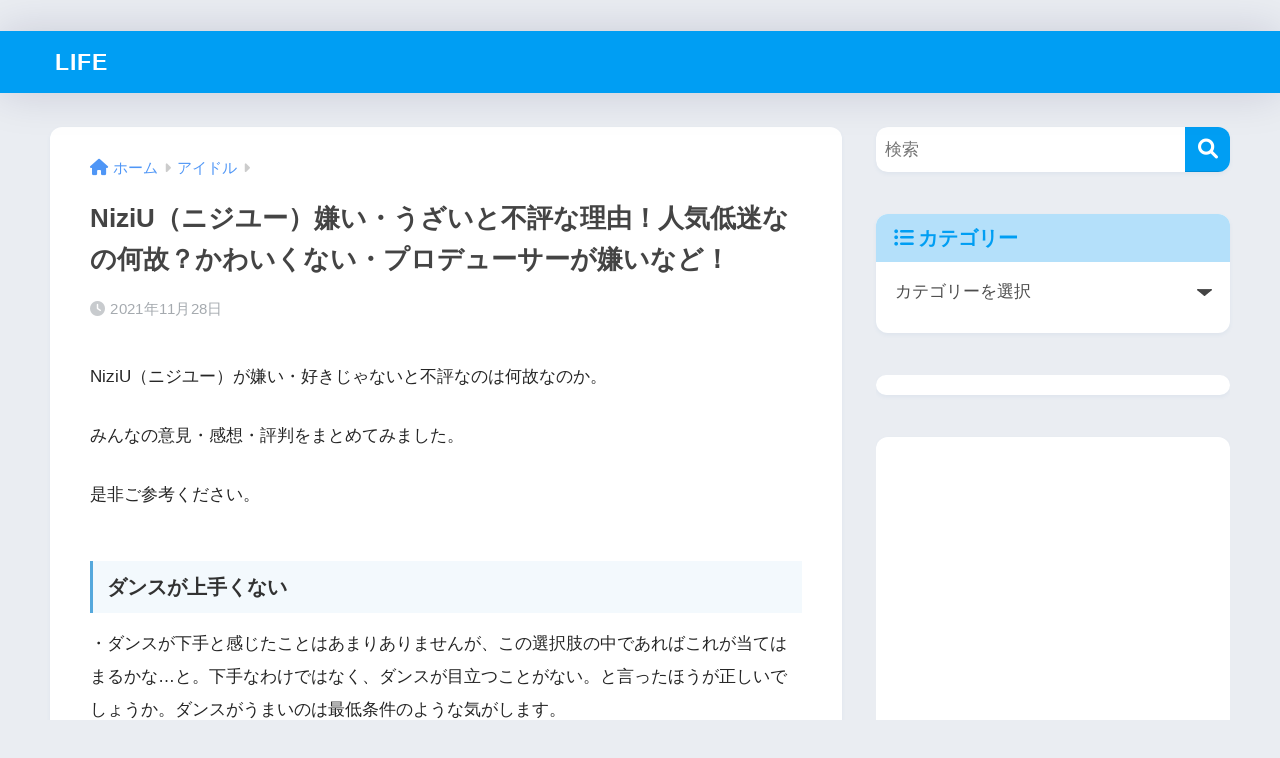

--- FILE ---
content_type: text/html; charset=UTF-8
request_url: https://ikujipapa.net/archives/30852
body_size: 19840
content:

<!DOCTYPE html>
<html lang="ja">
<head>
	<!-- ヘッダー用_<head>のすぐ下に設置してください -->
<script async src="https://securepubads.g.doubleclick.net/tag/js/gpt.js"></script>
<script>
  window.googletag = window.googletag || {cmd: []};
  googletag.cmd.push(function() {
    googletag.defineSlot('/9176203,22991978189/1835745', [[300, 250], [320, 180], [200, 200], [300, 280], [336, 280], [250, 250], [300, 300]], 'div-gpt-ad-1695270187996-0').addService(googletag.pubads());
    googletag.defineSlot('/9176203,22991978189/1835748', [[300, 280], [300, 300], [200, 200], [300, 250], [320, 180], [250, 250], [336, 280]], 'div-gpt-ad-1695270253950-0').addService(googletag.pubads());
    googletag.defineSlot('/9176203,22991978189/1835744', [[320, 75], [320, 100], [320, 50]], 'div-gpt-ad-1695270322625-0').addService(googletag.pubads());
    googletag.defineSlot('/9176203,22991978189/1835747', [[300, 250], [320, 180], [250, 250], [300, 300], [200, 200], [300, 280], [336, 280]], 'div-gpt-ad-1695270386558-0').addService(googletag.pubads());
    googletag.pubads().enableSingleRequest();
    googletag.pubads().collapseEmptyDivs(); //空のdivを閉じる
    googletag.enableServices();
  });
</script>
	
  <!-- /The Moneytizer -->
  <div id="122803-11"><script src="//ads.themoneytizer.com/s/gen.js?type=11"></script><script src="//ads.themoneytizer.com/s/requestform.js?siteId=122803&formatId=11"></script></div>
  <div id="122803-6"><script src="//ads.themoneytizer.com/s/gen.js?type=6"></script><script src="//ads.themoneytizer.com/s/requestform.js?siteId=122803&formatId=6"></script></div>

	
  <meta charset="utf-8">
  <meta http-equiv="X-UA-Compatible" content="IE=edge">
  <meta name="HandheldFriendly" content="True">
  <meta name="MobileOptimized" content="320">
  <meta name="viewport" content="width=device-width, initial-scale=1, viewport-fit=cover"/>
  <meta name="msapplication-TileColor" content="#1C81E6">
  <meta name="theme-color" content="#1C81E6">
  <link rel="pingback" href="https://ikujipapa.net/xmlrpc.php">
  <title>NiziU（ニジユー）嫌い・うざいと不評な理由！人気低迷なの何故？かわいくない・プロデューサーが嫌いなど！ | LIFE</title>
<meta name='robots' content='max-image-preview:large' />
	<style>img:is([sizes="auto" i], [sizes^="auto," i]) { contain-intrinsic-size: 3000px 1500px }</style>
	<link rel='dns-prefetch' href='//stats.wp.com' />
<link rel='dns-prefetch' href='//use.fontawesome.com' />
<link rel='preconnect' href='//c0.wp.com' />
<link rel="alternate" type="application/rss+xml" title="LIFE &raquo; フィード" href="https://ikujipapa.net/feed" />
<link rel="alternate" type="application/rss+xml" title="LIFE &raquo; コメントフィード" href="https://ikujipapa.net/comments/feed" />
<link rel='stylesheet' id='sng-stylesheet-css' href='https://ikujipapa.net/wp-content/themes/sango-theme/style.css?version=3.8.3' type='text/css' media='all' />
<link rel='stylesheet' id='sng-option-css' href='https://ikujipapa.net/wp-content/themes/sango-theme/entry-option.css?version=3.8.3' type='text/css' media='all' />
<link rel='stylesheet' id='sng-old-css-css' href='https://ikujipapa.net/wp-content/themes/sango-theme/style-old.css?version=3.8.3' type='text/css' media='all' />
<link rel='stylesheet' id='sango_theme_gutenberg-style-css' href='https://ikujipapa.net/wp-content/themes/sango-theme/library/gutenberg/dist/build/style-blocks.css?version=3.8.3' type='text/css' media='all' />
<style id='sango_theme_gutenberg-style-inline-css' type='text/css'>
:root{--sgb-main-color:#009EF3;--sgb-pastel-color:#b4e0fa;--sgb-accent-color:#ffb36b;--sgb-widget-title-color:#009EF3;--sgb-widget-title-bg-color:#b4e0fa;--sgb-bg-color:#eaedf2;--wp--preset--color--sango-main:var(--sgb-main-color);--wp--preset--color--sango-pastel:var(--sgb-pastel-color);--wp--preset--color--sango-accent:var(--sgb-accent-color)}
</style>
<link rel='stylesheet' id='sng-fontawesome-css' href='https://use.fontawesome.com/releases/v6.1.1/css/all.css' type='text/css' media='all' />
<link rel='stylesheet' id='wp-block-library-css' href='https://c0.wp.com/c/6.8.3/wp-includes/css/dist/block-library/style.min.css' type='text/css' media='all' />
<link rel='stylesheet' id='quads-style-css-css' href='https://ikujipapa.net/wp-content/plugins/quick-adsense-reloaded/includes/gutenberg/dist/blocks.style.build.css' type='text/css' media='all' />
<link rel='stylesheet' id='mediaelement-css' href='https://c0.wp.com/c/6.8.3/wp-includes/js/mediaelement/mediaelementplayer-legacy.min.css' type='text/css' media='all' />
<link rel='stylesheet' id='wp-mediaelement-css' href='https://c0.wp.com/c/6.8.3/wp-includes/js/mediaelement/wp-mediaelement.min.css' type='text/css' media='all' />
<style id='jetpack-sharing-buttons-style-inline-css' type='text/css'>
.jetpack-sharing-buttons__services-list{display:flex;flex-direction:row;flex-wrap:wrap;gap:0;list-style-type:none;margin:5px;padding:0}.jetpack-sharing-buttons__services-list.has-small-icon-size{font-size:12px}.jetpack-sharing-buttons__services-list.has-normal-icon-size{font-size:16px}.jetpack-sharing-buttons__services-list.has-large-icon-size{font-size:24px}.jetpack-sharing-buttons__services-list.has-huge-icon-size{font-size:36px}@media print{.jetpack-sharing-buttons__services-list{display:none!important}}.editor-styles-wrapper .wp-block-jetpack-sharing-buttons{gap:0;padding-inline-start:0}ul.jetpack-sharing-buttons__services-list.has-background{padding:1.25em 2.375em}
</style>
<style id='global-styles-inline-css' type='text/css'>
:root{--wp--preset--aspect-ratio--square: 1;--wp--preset--aspect-ratio--4-3: 4/3;--wp--preset--aspect-ratio--3-4: 3/4;--wp--preset--aspect-ratio--3-2: 3/2;--wp--preset--aspect-ratio--2-3: 2/3;--wp--preset--aspect-ratio--16-9: 16/9;--wp--preset--aspect-ratio--9-16: 9/16;--wp--preset--color--black: #000000;--wp--preset--color--cyan-bluish-gray: #abb8c3;--wp--preset--color--white: #ffffff;--wp--preset--color--pale-pink: #f78da7;--wp--preset--color--vivid-red: #cf2e2e;--wp--preset--color--luminous-vivid-orange: #ff6900;--wp--preset--color--luminous-vivid-amber: #fcb900;--wp--preset--color--light-green-cyan: #7bdcb5;--wp--preset--color--vivid-green-cyan: #00d084;--wp--preset--color--pale-cyan-blue: #8ed1fc;--wp--preset--color--vivid-cyan-blue: #0693e3;--wp--preset--color--vivid-purple: #9b51e0;--wp--preset--color--sango-main: var(--sgb-main-color);--wp--preset--color--sango-pastel: var(--sgb-pastel-color);--wp--preset--color--sango-accent: var(--sgb-accent-color);--wp--preset--color--sango-blue: #009EF3;--wp--preset--color--sango-orange: #ffb36b;--wp--preset--color--sango-red: #f88080;--wp--preset--color--sango-green: #90d581;--wp--preset--color--sango-black: #333;--wp--preset--color--sango-gray: gray;--wp--preset--color--sango-silver: whitesmoke;--wp--preset--color--sango-light-blue: #b4e0fa;--wp--preset--color--sango-light-red: #ffebeb;--wp--preset--color--sango-light-orange: #fff9e6;--wp--preset--gradient--vivid-cyan-blue-to-vivid-purple: linear-gradient(135deg,rgba(6,147,227,1) 0%,rgb(155,81,224) 100%);--wp--preset--gradient--light-green-cyan-to-vivid-green-cyan: linear-gradient(135deg,rgb(122,220,180) 0%,rgb(0,208,130) 100%);--wp--preset--gradient--luminous-vivid-amber-to-luminous-vivid-orange: linear-gradient(135deg,rgba(252,185,0,1) 0%,rgba(255,105,0,1) 100%);--wp--preset--gradient--luminous-vivid-orange-to-vivid-red: linear-gradient(135deg,rgba(255,105,0,1) 0%,rgb(207,46,46) 100%);--wp--preset--gradient--very-light-gray-to-cyan-bluish-gray: linear-gradient(135deg,rgb(238,238,238) 0%,rgb(169,184,195) 100%);--wp--preset--gradient--cool-to-warm-spectrum: linear-gradient(135deg,rgb(74,234,220) 0%,rgb(151,120,209) 20%,rgb(207,42,186) 40%,rgb(238,44,130) 60%,rgb(251,105,98) 80%,rgb(254,248,76) 100%);--wp--preset--gradient--blush-light-purple: linear-gradient(135deg,rgb(255,206,236) 0%,rgb(152,150,240) 100%);--wp--preset--gradient--blush-bordeaux: linear-gradient(135deg,rgb(254,205,165) 0%,rgb(254,45,45) 50%,rgb(107,0,62) 100%);--wp--preset--gradient--luminous-dusk: linear-gradient(135deg,rgb(255,203,112) 0%,rgb(199,81,192) 50%,rgb(65,88,208) 100%);--wp--preset--gradient--pale-ocean: linear-gradient(135deg,rgb(255,245,203) 0%,rgb(182,227,212) 50%,rgb(51,167,181) 100%);--wp--preset--gradient--electric-grass: linear-gradient(135deg,rgb(202,248,128) 0%,rgb(113,206,126) 100%);--wp--preset--gradient--midnight: linear-gradient(135deg,rgb(2,3,129) 0%,rgb(40,116,252) 100%);--wp--preset--font-size--small: 13px;--wp--preset--font-size--medium: 20px;--wp--preset--font-size--large: 36px;--wp--preset--font-size--x-large: 42px;--wp--preset--font-family--default: "Helvetica", "Arial", "Hiragino Kaku Gothic ProN", "Hiragino Sans", YuGothic, "Yu Gothic", "メイリオ", Meiryo, sans-serif;--wp--preset--font-family--notosans: "Noto Sans JP", var(--wp--preset--font-family--default);--wp--preset--font-family--mplusrounded: "M PLUS Rounded 1c", var(--wp--preset--font-family--default);--wp--preset--font-family--dfont: "Quicksand", var(--wp--preset--font-family--default);--wp--preset--spacing--20: 0.44rem;--wp--preset--spacing--30: 0.67rem;--wp--preset--spacing--40: 1rem;--wp--preset--spacing--50: 1.5rem;--wp--preset--spacing--60: 2.25rem;--wp--preset--spacing--70: 3.38rem;--wp--preset--spacing--80: 5.06rem;--wp--preset--shadow--natural: 6px 6px 9px rgba(0, 0, 0, 0.2);--wp--preset--shadow--deep: 12px 12px 50px rgba(0, 0, 0, 0.4);--wp--preset--shadow--sharp: 6px 6px 0px rgba(0, 0, 0, 0.2);--wp--preset--shadow--outlined: 6px 6px 0px -3px rgba(255, 255, 255, 1), 6px 6px rgba(0, 0, 0, 1);--wp--preset--shadow--crisp: 6px 6px 0px rgba(0, 0, 0, 1);--wp--custom--wrap--width: 92%;--wp--custom--wrap--default-width: 800px;--wp--custom--wrap--content-width: 1180px;--wp--custom--wrap--max-width: var(--wp--custom--wrap--content-width);--wp--custom--wrap--side: 30%;--wp--custom--wrap--gap: 2em;--wp--custom--wrap--mobile--padding: 15px;--wp--custom--shadow--large: 0 15px 30px -7px rgba(0, 12, 66, 0.15 );--wp--custom--shadow--large-hover: 0 40px 50px -15px rgba(0, 12, 66, 0.2 );--wp--custom--shadow--medium: 0 6px 13px -3px rgba(0, 12, 66, 0.1), 0 0px 1px rgba(0,30,100, 0.1 );--wp--custom--shadow--medium-hover: 0 12px 45px -9px rgb(0 0 0 / 23%);--wp--custom--shadow--solid: 0 1px 2px 0 rgba(24, 44, 84, 0.1), 0 1px 3px 1px rgba(24, 44, 84, 0.1);--wp--custom--shadow--solid-hover: 0 2px 4px 0 rgba(24, 44, 84, 0.1), 0 2px 8px 0 rgba(24, 44, 84, 0.1);--wp--custom--shadow--small: 0 2px 4px #4385bb12;--wp--custom--rounded--medium: 12px;--wp--custom--rounded--small: 6px;--wp--custom--widget--padding-horizontal: 18px;--wp--custom--widget--padding-vertical: 6px;--wp--custom--widget--icon-margin: 6px;--wp--custom--widget--gap: 2.5em;--wp--custom--entry--gap: 1.5rem;--wp--custom--entry--gap-mobile: 1rem;--wp--custom--entry--border-color: #eaedf2;--wp--custom--animation--fade-in: fadeIn 0.7s ease 0s 1 normal;--wp--custom--animation--header: fadeHeader 1s ease 0s 1 normal;--wp--custom--transition--default: 0.3s ease-in-out;--wp--custom--totop--opacity: 0.6;--wp--custom--totop--right: 18px;--wp--custom--totop--bottom: 20px;--wp--custom--totop--mobile--right: 15px;--wp--custom--totop--mobile--bottom: 10px;--wp--custom--toc--button--opacity: 0.6;--wp--custom--footer--column-gap: 40px;}:root { --wp--style--global--content-size: 900px;--wp--style--global--wide-size: 980px; }:where(body) { margin: 0; }.wp-site-blocks > .alignleft { float: left; margin-right: 2em; }.wp-site-blocks > .alignright { float: right; margin-left: 2em; }.wp-site-blocks > .aligncenter { justify-content: center; margin-left: auto; margin-right: auto; }:where(.wp-site-blocks) > * { margin-block-start: 1.5rem; margin-block-end: 0; }:where(.wp-site-blocks) > :first-child { margin-block-start: 0; }:where(.wp-site-blocks) > :last-child { margin-block-end: 0; }:root { --wp--style--block-gap: 1.5rem; }:root :where(.is-layout-flow) > :first-child{margin-block-start: 0;}:root :where(.is-layout-flow) > :last-child{margin-block-end: 0;}:root :where(.is-layout-flow) > *{margin-block-start: 1.5rem;margin-block-end: 0;}:root :where(.is-layout-constrained) > :first-child{margin-block-start: 0;}:root :where(.is-layout-constrained) > :last-child{margin-block-end: 0;}:root :where(.is-layout-constrained) > *{margin-block-start: 1.5rem;margin-block-end: 0;}:root :where(.is-layout-flex){gap: 1.5rem;}:root :where(.is-layout-grid){gap: 1.5rem;}.is-layout-flow > .alignleft{float: left;margin-inline-start: 0;margin-inline-end: 2em;}.is-layout-flow > .alignright{float: right;margin-inline-start: 2em;margin-inline-end: 0;}.is-layout-flow > .aligncenter{margin-left: auto !important;margin-right: auto !important;}.is-layout-constrained > .alignleft{float: left;margin-inline-start: 0;margin-inline-end: 2em;}.is-layout-constrained > .alignright{float: right;margin-inline-start: 2em;margin-inline-end: 0;}.is-layout-constrained > .aligncenter{margin-left: auto !important;margin-right: auto !important;}.is-layout-constrained > :where(:not(.alignleft):not(.alignright):not(.alignfull)){max-width: var(--wp--style--global--content-size);margin-left: auto !important;margin-right: auto !important;}.is-layout-constrained > .alignwide{max-width: var(--wp--style--global--wide-size);}body .is-layout-flex{display: flex;}.is-layout-flex{flex-wrap: wrap;align-items: center;}.is-layout-flex > :is(*, div){margin: 0;}body .is-layout-grid{display: grid;}.is-layout-grid > :is(*, div){margin: 0;}body{font-family: var(--sgb-font-family);padding-top: 0px;padding-right: 0px;padding-bottom: 0px;padding-left: 0px;}a:where(:not(.wp-element-button)){text-decoration: underline;}:root :where(.wp-element-button, .wp-block-button__link){background-color: #32373c;border-width: 0;color: #fff;font-family: inherit;font-size: inherit;line-height: inherit;padding: calc(0.667em + 2px) calc(1.333em + 2px);text-decoration: none;}.has-black-color{color: var(--wp--preset--color--black) !important;}.has-cyan-bluish-gray-color{color: var(--wp--preset--color--cyan-bluish-gray) !important;}.has-white-color{color: var(--wp--preset--color--white) !important;}.has-pale-pink-color{color: var(--wp--preset--color--pale-pink) !important;}.has-vivid-red-color{color: var(--wp--preset--color--vivid-red) !important;}.has-luminous-vivid-orange-color{color: var(--wp--preset--color--luminous-vivid-orange) !important;}.has-luminous-vivid-amber-color{color: var(--wp--preset--color--luminous-vivid-amber) !important;}.has-light-green-cyan-color{color: var(--wp--preset--color--light-green-cyan) !important;}.has-vivid-green-cyan-color{color: var(--wp--preset--color--vivid-green-cyan) !important;}.has-pale-cyan-blue-color{color: var(--wp--preset--color--pale-cyan-blue) !important;}.has-vivid-cyan-blue-color{color: var(--wp--preset--color--vivid-cyan-blue) !important;}.has-vivid-purple-color{color: var(--wp--preset--color--vivid-purple) !important;}.has-sango-main-color{color: var(--wp--preset--color--sango-main) !important;}.has-sango-pastel-color{color: var(--wp--preset--color--sango-pastel) !important;}.has-sango-accent-color{color: var(--wp--preset--color--sango-accent) !important;}.has-sango-blue-color{color: var(--wp--preset--color--sango-blue) !important;}.has-sango-orange-color{color: var(--wp--preset--color--sango-orange) !important;}.has-sango-red-color{color: var(--wp--preset--color--sango-red) !important;}.has-sango-green-color{color: var(--wp--preset--color--sango-green) !important;}.has-sango-black-color{color: var(--wp--preset--color--sango-black) !important;}.has-sango-gray-color{color: var(--wp--preset--color--sango-gray) !important;}.has-sango-silver-color{color: var(--wp--preset--color--sango-silver) !important;}.has-sango-light-blue-color{color: var(--wp--preset--color--sango-light-blue) !important;}.has-sango-light-red-color{color: var(--wp--preset--color--sango-light-red) !important;}.has-sango-light-orange-color{color: var(--wp--preset--color--sango-light-orange) !important;}.has-black-background-color{background-color: var(--wp--preset--color--black) !important;}.has-cyan-bluish-gray-background-color{background-color: var(--wp--preset--color--cyan-bluish-gray) !important;}.has-white-background-color{background-color: var(--wp--preset--color--white) !important;}.has-pale-pink-background-color{background-color: var(--wp--preset--color--pale-pink) !important;}.has-vivid-red-background-color{background-color: var(--wp--preset--color--vivid-red) !important;}.has-luminous-vivid-orange-background-color{background-color: var(--wp--preset--color--luminous-vivid-orange) !important;}.has-luminous-vivid-amber-background-color{background-color: var(--wp--preset--color--luminous-vivid-amber) !important;}.has-light-green-cyan-background-color{background-color: var(--wp--preset--color--light-green-cyan) !important;}.has-vivid-green-cyan-background-color{background-color: var(--wp--preset--color--vivid-green-cyan) !important;}.has-pale-cyan-blue-background-color{background-color: var(--wp--preset--color--pale-cyan-blue) !important;}.has-vivid-cyan-blue-background-color{background-color: var(--wp--preset--color--vivid-cyan-blue) !important;}.has-vivid-purple-background-color{background-color: var(--wp--preset--color--vivid-purple) !important;}.has-sango-main-background-color{background-color: var(--wp--preset--color--sango-main) !important;}.has-sango-pastel-background-color{background-color: var(--wp--preset--color--sango-pastel) !important;}.has-sango-accent-background-color{background-color: var(--wp--preset--color--sango-accent) !important;}.has-sango-blue-background-color{background-color: var(--wp--preset--color--sango-blue) !important;}.has-sango-orange-background-color{background-color: var(--wp--preset--color--sango-orange) !important;}.has-sango-red-background-color{background-color: var(--wp--preset--color--sango-red) !important;}.has-sango-green-background-color{background-color: var(--wp--preset--color--sango-green) !important;}.has-sango-black-background-color{background-color: var(--wp--preset--color--sango-black) !important;}.has-sango-gray-background-color{background-color: var(--wp--preset--color--sango-gray) !important;}.has-sango-silver-background-color{background-color: var(--wp--preset--color--sango-silver) !important;}.has-sango-light-blue-background-color{background-color: var(--wp--preset--color--sango-light-blue) !important;}.has-sango-light-red-background-color{background-color: var(--wp--preset--color--sango-light-red) !important;}.has-sango-light-orange-background-color{background-color: var(--wp--preset--color--sango-light-orange) !important;}.has-black-border-color{border-color: var(--wp--preset--color--black) !important;}.has-cyan-bluish-gray-border-color{border-color: var(--wp--preset--color--cyan-bluish-gray) !important;}.has-white-border-color{border-color: var(--wp--preset--color--white) !important;}.has-pale-pink-border-color{border-color: var(--wp--preset--color--pale-pink) !important;}.has-vivid-red-border-color{border-color: var(--wp--preset--color--vivid-red) !important;}.has-luminous-vivid-orange-border-color{border-color: var(--wp--preset--color--luminous-vivid-orange) !important;}.has-luminous-vivid-amber-border-color{border-color: var(--wp--preset--color--luminous-vivid-amber) !important;}.has-light-green-cyan-border-color{border-color: var(--wp--preset--color--light-green-cyan) !important;}.has-vivid-green-cyan-border-color{border-color: var(--wp--preset--color--vivid-green-cyan) !important;}.has-pale-cyan-blue-border-color{border-color: var(--wp--preset--color--pale-cyan-blue) !important;}.has-vivid-cyan-blue-border-color{border-color: var(--wp--preset--color--vivid-cyan-blue) !important;}.has-vivid-purple-border-color{border-color: var(--wp--preset--color--vivid-purple) !important;}.has-sango-main-border-color{border-color: var(--wp--preset--color--sango-main) !important;}.has-sango-pastel-border-color{border-color: var(--wp--preset--color--sango-pastel) !important;}.has-sango-accent-border-color{border-color: var(--wp--preset--color--sango-accent) !important;}.has-sango-blue-border-color{border-color: var(--wp--preset--color--sango-blue) !important;}.has-sango-orange-border-color{border-color: var(--wp--preset--color--sango-orange) !important;}.has-sango-red-border-color{border-color: var(--wp--preset--color--sango-red) !important;}.has-sango-green-border-color{border-color: var(--wp--preset--color--sango-green) !important;}.has-sango-black-border-color{border-color: var(--wp--preset--color--sango-black) !important;}.has-sango-gray-border-color{border-color: var(--wp--preset--color--sango-gray) !important;}.has-sango-silver-border-color{border-color: var(--wp--preset--color--sango-silver) !important;}.has-sango-light-blue-border-color{border-color: var(--wp--preset--color--sango-light-blue) !important;}.has-sango-light-red-border-color{border-color: var(--wp--preset--color--sango-light-red) !important;}.has-sango-light-orange-border-color{border-color: var(--wp--preset--color--sango-light-orange) !important;}.has-vivid-cyan-blue-to-vivid-purple-gradient-background{background: var(--wp--preset--gradient--vivid-cyan-blue-to-vivid-purple) !important;}.has-light-green-cyan-to-vivid-green-cyan-gradient-background{background: var(--wp--preset--gradient--light-green-cyan-to-vivid-green-cyan) !important;}.has-luminous-vivid-amber-to-luminous-vivid-orange-gradient-background{background: var(--wp--preset--gradient--luminous-vivid-amber-to-luminous-vivid-orange) !important;}.has-luminous-vivid-orange-to-vivid-red-gradient-background{background: var(--wp--preset--gradient--luminous-vivid-orange-to-vivid-red) !important;}.has-very-light-gray-to-cyan-bluish-gray-gradient-background{background: var(--wp--preset--gradient--very-light-gray-to-cyan-bluish-gray) !important;}.has-cool-to-warm-spectrum-gradient-background{background: var(--wp--preset--gradient--cool-to-warm-spectrum) !important;}.has-blush-light-purple-gradient-background{background: var(--wp--preset--gradient--blush-light-purple) !important;}.has-blush-bordeaux-gradient-background{background: var(--wp--preset--gradient--blush-bordeaux) !important;}.has-luminous-dusk-gradient-background{background: var(--wp--preset--gradient--luminous-dusk) !important;}.has-pale-ocean-gradient-background{background: var(--wp--preset--gradient--pale-ocean) !important;}.has-electric-grass-gradient-background{background: var(--wp--preset--gradient--electric-grass) !important;}.has-midnight-gradient-background{background: var(--wp--preset--gradient--midnight) !important;}.has-small-font-size{font-size: var(--wp--preset--font-size--small) !important;}.has-medium-font-size{font-size: var(--wp--preset--font-size--medium) !important;}.has-large-font-size{font-size: var(--wp--preset--font-size--large) !important;}.has-x-large-font-size{font-size: var(--wp--preset--font-size--x-large) !important;}.has-default-font-family{font-family: var(--wp--preset--font-family--default) !important;}.has-notosans-font-family{font-family: var(--wp--preset--font-family--notosans) !important;}.has-mplusrounded-font-family{font-family: var(--wp--preset--font-family--mplusrounded) !important;}.has-dfont-font-family{font-family: var(--wp--preset--font-family--dfont) !important;}
:root :where(.wp-block-button .wp-block-button__link){background-color: var(--wp--preset--color--sango-main);border-radius: var(--wp--custom--rounded--medium);color: #fff;font-size: 18px;font-weight: 600;padding-top: 0.4em;padding-right: 1.3em;padding-bottom: 0.4em;padding-left: 1.3em;}
:root :where(.wp-block-pullquote){font-size: 1.5em;line-height: 1.6;}
</style>
<link rel='stylesheet' id='contact-form-7-css' href='https://ikujipapa.net/wp-content/plugins/contact-form-7/includes/css/styles.css' type='text/css' media='all' />
<link rel='stylesheet' id='child-style-css' href='https://ikujipapa.net/wp-content/themes/sango-theme-child/style.css' type='text/css' media='all' />
<style id='quads-styles-inline-css' type='text/css'>

    .quads-location ins.adsbygoogle {
        background: transparent !important;
    }.quads-location .quads_rotator_img{ opacity:1 !important;}
    .quads.quads_ad_container { display: grid; grid-template-columns: auto; grid-gap: 10px; padding: 10px; }
    .grid_image{animation: fadeIn 0.5s;-webkit-animation: fadeIn 0.5s;-moz-animation: fadeIn 0.5s;
        -o-animation: fadeIn 0.5s;-ms-animation: fadeIn 0.5s;}
    .quads-ad-label { font-size: 12px; text-align: center; color: #333;}
    .quads_click_impression { display: none;} .quads-location, .quads-ads-space{max-width:100%;} @media only screen and (max-width: 480px) { .quads-ads-space, .penci-builder-element .quads-ads-space{max-width:340px;}}
</style>
<script type="text/javascript" src="https://c0.wp.com/c/6.8.3/wp-includes/js/jquery/jquery.min.js" id="jquery-core-js"></script>
<script type="text/javascript" src="https://c0.wp.com/c/6.8.3/wp-includes/js/jquery/jquery-migrate.min.js" id="jquery-migrate-js"></script>
<link rel="https://api.w.org/" href="https://ikujipapa.net/wp-json/" /><link rel="alternate" title="JSON" type="application/json" href="https://ikujipapa.net/wp-json/wp/v2/posts/30852" /><link rel="EditURI" type="application/rsd+xml" title="RSD" href="https://ikujipapa.net/xmlrpc.php?rsd" />
<link rel="canonical" href="https://ikujipapa.net/archives/30852" />
<link rel='shortlink' href='https://ikujipapa.net/?p=30852' />
<link rel="alternate" title="oEmbed (JSON)" type="application/json+oembed" href="https://ikujipapa.net/wp-json/oembed/1.0/embed?url=https%3A%2F%2Fikujipapa.net%2Farchives%2F30852" />
<link rel="alternate" title="oEmbed (XML)" type="text/xml+oembed" href="https://ikujipapa.net/wp-json/oembed/1.0/embed?url=https%3A%2F%2Fikujipapa.net%2Farchives%2F30852&#038;format=xml" />
	<style>img#wpstats{display:none}</style>
		<script>document.cookie = 'quads_browser_width='+screen.width;</script><meta property="og:title" content="NiziU（ニジユー）嫌い・うざいと不評な理由！人気低迷なの何故？かわいくない・プロデューサーが嫌いなど！" />
<meta property="og:description" content="NiziU（ニジユー）が嫌い・好きじゃないと不評なのは何故なのか。 みんなの意見・感想・評判をまとめてみました。 是非ご参考ください。 ダンスが上手くない ・ダンスが下手と感じたことはあまりありませんが、この選択肢の中で ... " />
<meta property="og:type" content="article" />
<meta property="og:url" content="https://ikujipapa.net/archives/30852" />
<meta property="og:image" content="https://ikujipapa.net/wp-content/uploads/2021/05/nijiyu_00.jpg" />
<meta name="thumbnail" content="https://ikujipapa.net/wp-content/uploads/2021/05/nijiyu_00.jpg" />
<meta property="og:site_name" content="LIFE" />
<meta name="twitter:card" content="summary_large_image" />
    <style>
    .home #container .header, #divheader, .sidelong__article:first-child, .sidelong__article:nth-child(2), .cardtype__article, .sidelong__article, .fab-btn, #header-image, #divheader, .post-tab, .mobile-nav ul, .wp-block-sgb-hero .header-image {
      animation: none;
    }
    </style>
    <script data-ad-client="ca-pub-1030350713441330" async src="https://pagead2.googlesyndication.com/pagead/js/adsbygoogle.js"></script><!-- gtag.js -->
<script async src="https://www.googletagmanager.com/gtag/js?id=UA-64076988-2"></script>
<script>
  window.dataLayer = window.dataLayer || [];
  function gtag(){dataLayer.push(arguments);}
  gtag('js', new Date());
  gtag('config', 'UA-64076988-2');
</script>
<link rel="icon" href="https://ikujipapa.net/wp-content/uploads/2024/02/cropped-icon_00-32x32.jpg" sizes="32x32" />
<link rel="icon" href="https://ikujipapa.net/wp-content/uploads/2024/02/cropped-icon_00-192x192.jpg" sizes="192x192" />
<link rel="apple-touch-icon" href="https://ikujipapa.net/wp-content/uploads/2024/02/cropped-icon_00-180x180.jpg" />
<meta name="msapplication-TileImage" content="https://ikujipapa.net/wp-content/uploads/2024/02/cropped-icon_00-270x270.jpg" />
<style> a{color:#4f96f6}.header, .drawer__title{background-color:#009EF3}#logo a{color:#FFF}.desktop-nav li a , .mobile-nav li a, #drawer__open, .header-search__open, .drawer__title{color:#FFF}.drawer__title__close span, .drawer__title__close span:before{background:#FFF}.desktop-nav li:after{background:#FFF}.mobile-nav .current-menu-item{border-bottom-color:#FFF}.widgettitle, .sidebar .wp-block-group h2, .drawer .wp-block-group h2{color:#009EF3;background-color:#b4e0fa}#footer-menu a, .copyright{color:#FFF}#footer-menu{background-color:#009EF3}.footer{background-color:#e0e4eb}.footer, .footer a, .footer .widget ul li a{color:#3c3c3c}body{font-size:100%}@media only screen and (min-width:481px){body{font-size:107%}}@media only screen and (min-width:1030px){body{font-size:107%}}.totop{background:#009EF3}.header-info a{color:#FFF;background:linear-gradient(95deg, #738bff, #85e3ec)}.fixed-menu ul{background:#FFF}.fixed-menu a{color:#a2a7ab}.fixed-menu .current-menu-item a, .fixed-menu ul li a.active{color:#009EF3}.post-tab{background:#FFF}.post-tab > div{color:#a7a7a7}body{--sgb-font-family:var(--wp--preset--font-family--default)}#fixed_sidebar{top:0px}:target{scroll-margin-top:0px}.Threads:before{background-image:url("https://ikujipapa.net/wp-content/themes/sango-theme/library/images/threads.svg")}.profile-sns li .Threads:before{background-image:url("https://ikujipapa.net/wp-content/themes/sango-theme/library/images/threads-outline.svg")}.X:before{background-image:url("https://ikujipapa.net/wp-content/themes/sango-theme/library/images/x-circle.svg")}</style>	
		
</head>
<body class="wp-singular post-template-default single single-post postid-30852 single-format-standard wp-theme-sango-theme wp-child-theme-sango-theme-child fa5">

<!-- /グッドライフワイプ広告 -->
<script type="text/javascript" charset="utf-8" src="https://glssp.net/GL_AD/manager/goodlifes_ADManager_p.js?cid=3553&type=10" async></script>
<script type="text/javascript" charset="utf-8" src="https://glssp.net/GL_AD/manager/goodlifes_ADManager_p.js?cid=3553&type=1" async></script>
	
    <div id="container"> 
          <header class="header">
            <div id="inner-header" class="wrap">
    <div id="logo" class="header-logo h1 dfont">
    <a href="https://ikujipapa.net/" class="header-logo__link">
            LIFE    </a>
  </div>
  <div class="header-search">
    <input type="checkbox" class="header-search__input" id="header-search-input" onclick="document.querySelector('.header-search__modal .searchform__input').focus()">
  <label class="header-search__close" for="header-search-input"></label>
  <div class="header-search__modal">
    <form role="search" method="get" class="searchform" action="https://ikujipapa.net/">
  <div>
    <input type="search" class="searchform__input" name="s" value="" placeholder="検索" />
    <button type="submit" class="searchform__submit" aria-label="検索"><i class="fas fa-search" aria-hidden="true"></i></button>
  </div>
</form>  </div>
</div>  <nav class="desktop-nav clearfix"></nav></div>
    </header>
      <div id="content">
    <div id="inner-content" class="wrap cf">
      <main id="main">
                  <article id="entry" class="post-30852 post type-post status-publish format-standard has-post-thumbnail category-58 category-entertainer tag-niziu tag-434 tag-472">
            <header class="article-header entry-header">
  <nav id="breadcrumb" class="breadcrumb"><ul itemscope itemtype="http://schema.org/BreadcrumbList"><li itemprop="itemListElement" itemscope itemtype="http://schema.org/ListItem"><a href="https://ikujipapa.net" itemprop="item"><span itemprop="name">ホーム</span></a><meta itemprop="position" content="1" /></li><li itemprop="itemListElement" itemscope itemtype="http://schema.org/ListItem"><a href="https://ikujipapa.net/archives/category/%e3%82%a2%e3%82%a4%e3%83%89%e3%83%ab" itemprop="item"><span itemprop="name">アイドル</span></a><meta itemprop="position" content="2" /></li></ul></nav>  <h1 class="entry-title single-title">NiziU（ニジユー）嫌い・うざいと不評な理由！人気低迷なの何故？かわいくない・プロデューサーが嫌いなど！</h1>
  <div class="entry-meta vcard">
    <time class="pubdate entry-time" itemprop="datePublished" datetime="2021-11-28">2021年11月28日</time>  </div>
      </header>
<section class="entry-content">
  <div class='code-block code-block-15' style='margin: 8px 0; clear: both;'>
	<!-- ボディ用 -->
<!-- /9176203,22991978189/1835745 SP SP_タイトル下レクタングル -->
<div id='div-gpt-ad-1695270187996-0' style='margin:auto;text-align:center;'>
  <script>
    googletag.cmd.push(function() { googletag.display('div-gpt-ad-1695270187996-0'); });
  </script>
</div></div>
<div class='code-block code-block-14' style='margin: 8px 0; clear: both;'>
  <div style="text-align:center;" id="122803-31"><script src="//ads.themoneytizer.com/s/gen.js?type=31"></script><script src="//ads.themoneytizer.com/s/requestform.js?siteId=122803&formatId=31"></script></div></div>
<p>NiziU（ニジユー）が嫌い・好きじゃないと不評なのは何故なのか。</p>
<p>みんなの意見・感想・評判をまとめてみました。</p>
<p>是非ご参考ください。</p>
<h2 id="i-0">ダンスが上手くない</h2><div class='code-block code-block-9' style='margin: 8px 0; clear: both;'>
<div style="text-align:center;" id="122803-31"><script src="//ads.themoneytizer.com/s/gen.js?type=31"></script><script src="//ads.themoneytizer.com/s/requestform.js?siteId=122803&formatId=31"></script></div></div>

<p>・ダンスが下手と感じたことはあまりありませんが、この選択肢の中であればこれが当てはまるかな…と。下手なわけではなく、ダンスが目立つことがない。と言ったほうが正しいでしょうか。ダンスがうまいのは最低条件のような気がします。</p>
<h2 id="i-1">プロデューサーが好きじゃない</h2>
<p>・いきなりNHKの紅白歌合戦に出場するようにするなど、なかなかインパクトの強いプロデューサーだと思います。他のグループであるWonder Girlsや2PMと2AMなどをデビューさせる腕はありますが、それぞれ突然メンバーが辞めたこともあるので、NiziUでも突然誰か辞めたらと思うとこのプロデューサーでは心配です。</p>
<div class='code-block code-block-10' style='margin: 8px 0; clear: both;'>
	<!-- /9176203,22991978189/1835747 SP SP_記事中レクタングル -->
<div id='div-gpt-ad-1695270386558-0' style='margin:auto;text-align:center;'>
  <script>
    googletag.cmd.push(function() { googletag.display('div-gpt-ad-1695270386558-0'); });
  </script>
</div>
</div>
<h2 id="i-2">メンバーのキャラ・性格がよくない</h2>
<p>・あんまりどういう子がいるのか分からないなと思います。オーディションを全く観ていないので、それぞれのキャラも分からないし、親しみやすさも感じません。どの子も一緒っていう感覚が強くて、音楽は耳に残るけど、一人一人でいたら気づかないんだろうなと思ってしまいます。</p>
<h2 id="i-3">可愛いメンバーがいない</h2>
<p>・リマちゃん以外は正直なんでアイドルになれたのか不思議なレベルで一般人顔だと思う。踊りや歌のみで選んだのか、アイドルって見た目も審査基準じゃないのかなぁって不思議に思っていました。特にニナとマユカとアヤカはなんでいるのか分からないです。</p>
<p>・韓国系である同じ系統の姉貴グループであるtwice,ITZYに比べて悪く言ってしまうようだがレベルが劣っているように感じる。また、歌のうまさ、ダンスのキレなども比較すると少し残念なところがあると感じるから。</p>
<p>・TWICEと比べても華がない。少女時代(yuna)やKARAもかわいいだけでなく踊りも覚えやすくKPOP<br />
の元祖なだけあるなぁ　と思います。TWICEは韓国人ではないけれどもっと何かアピールポイントが必要かも</p>
<div class='code-block code-block-1' style='margin: 8px 0; clear: both;'>
<script async src="https://pagead2.googlesyndication.com/pagead/js/adsbygoogle.js?client=ca-pub-1030350713441330"
     crossorigin="anonymous"></script>
<!-- Ad Inserter用20220131 -->
<ins class="adsbygoogle"
     style="display:block"
     data-ad-client="ca-pub-1030350713441330"
     data-ad-slot="3255218721"
     data-ad-format="auto"
     data-full-width-responsive="true"></ins>
<script>
     (adsbygoogle = window.adsbygoogle || []).push({});
</script></div>
<h2 id="i-4">歌がよくない</h2>
<p>・はっきり言って歌は「下手」だと思います。原音では無く、収録して作られた音程・音域がわかります。また、自分の声に声を被すなどの編集から歌唱力をカバーしています。生の声・生の歌では更に酷く聞こえます。デビューしたばかりですから更に歌唱力アップを頑張って欲しいです。</p>
<p>・生うたを聴いた時に、正直「下手だなあ」と思ってしまいました。普段は口パクが多いのだろうから、緊張で仕方がないと多めにみたいところですが、もう少し歌唱力もあげてもらえるとグループ全体の評価も上がるんじゃないかと思います。</p>
<p>・オーディションを通じてメンバーそれぞれが歌やパフォーマンスの実力があることが明らかになっているのにひたすら高いキーの歌で歌詞が不明瞭な歌を歌わされているのが勿体ないと感じる。メディア露出も多いのに実力が発揮できていないようで残念に思う</p>
<p>・Make you happyがキャッチーでポップな感じで、9人の明るく元気がパフォーマンスあまりにも大衆ウケしてしまったので、その後に出る曲はどうしてもインパクトが足りない気がしてしまいます。耳から離れなくなるメロディーや、だれでもまねできる簡単なダンスを含む曲が出てこないなと感じています。</p>
<h2 id="i-5">売り出し方があざとい</h2>
<p>・デビューしてからあまり供給がないところで、ファンは冷めて来ている人が多い。もちろんCMなどにたくさん出ているが、オーディションから応援していたファンはライブなどパフォーマンス面での成長を楽しみにしているはず。その部分の供給が少ないと、他のオーディション番組から生まれるグループに流れていってしまうと思う</p>
<p>・韓国アイドルグループの売り出し方と一緒。しかも一瞬話題になって今では名前も聞かない流れなのも同じ。何故日本では大ヒットしていない韓国流を売り出そうとするのか分からない。メイクも韓国っぽくてあんまり受け付けないのも良くない。</p><div class='code-block code-block-13' style='margin: 8px 0; clear: both;'>
<div id="122803-2"><script src="//ads.themoneytizer.com/s/gen.js?type=2"></script><script src="//ads.themoneytizer.com/s/requestform.js?siteId=122803&formatId=2"></script></div></div>

<p>・朝の情報番組で観ていた時は活動がとても楽しみだった。が、デビュー曲を早めに披露したもののその後の活動が全然なくてよく分からなくなってしまった。あれだけ大掛かりなプロジェクトだったのだからもっときちんとした売り出し方をしてほしいと思った。</p>
<p>・デビュー前からテレビでの露出が非常に多く、最初から人気があるとみんな思わされたのだと思います。しかし、デビュー曲はみんなに受け入れられた良い曲でダンスもインパクトがあり斬新だったので実力もあったのだと思います。</p>
<div class='code-block code-block-10' style='margin: 8px 0; clear: both;'>
	<!-- /9176203,22991978189/1835747 SP SP_記事中レクタングル -->
<div id='div-gpt-ad-1695270386558-0' style='margin:auto;text-align:center;'>
  <script>
    googletag.cmd.push(function() { googletag.display('div-gpt-ad-1695270386558-0'); });
  </script>
</div>
</div>
<h2 id="i-6">他のアイドルと変わらない</h2>
<p>・曲はよく流れていて、とてもキャッチーで覚えやすいと思います。ですが、最初こそ有名な方のプロデュースということで注目を集めたと思うのですが、そこからがイマイチだったと感じます。他のアイドルとの違いがよくわかりません。</p>
<p>・色々なアイドルがいますが、誰が誰だか、よく分かりません。AKBや乃木坂など、団体でいるときは誰が誰だか分かりませんが、独り立ちしてくると、個性も見えてきて良いと思います。NiziU（ニジユー）自体をよく分かっていないので、何とも言えませんが、個々の個性が判るような仕掛けがあれば、良いと思います。</p>
<p>・見ていて特に他のアイドルと変わらない気がします。歌とダンスと他に韓国語とかもやっていたけどそれ以外に何かこれといった得意な事や資格とか協調する物がなく今の所はこれと言って皆と同じアイドルだと思いました。</p><div class='code-block code-block-11' style='margin: 8px 0; clear: both;'>
<div id="122803-1"><script src="//ads.themoneytizer.com/s/gen.js?type=1"></script><script src="//ads.themoneytizer.com/s/requestform.js?siteId=122803&formatId=1"></script></div></div>

<p>・最近は日本と韓国のアイドルを交えての芸能グループデビューが流行っていますが、どのようなものであれ流行に乗るということは個性が必要だと思います。どのグループも今一つ個性が感じられません。演技、キャラクター、歌唱力、ダンスはもちろん、プラスアルファが必要だと感じます。</p>
<p>・最初こそ物珍しさでヒットしましたが、二曲目はあまり印象に残らず他のアイドルと変わらないなーという印象です。子供がいますが、今でも歌ったり踊ったりしているのは一曲めです。それだけインパクトがあったのだと思います。一発屋芸人の香りがします。</p>
<p>・みんな同じ韓国人アイドルに見える。顔もみんな同じ。メイクも同じ。1つ2つ前に流行ったグループと何が違うのか全くわからない。コンセプトも同じに感じる。喋り方も他と変わらず、異性に媚を売りまくっている感じが不快。</p>
<h2 id="i-7">親しみを感じられない</h2>
<p>・どうしても韓国のイメージが離れなくて、外国のアーティストというイメージを持っている。韓国で成功したノウハウを詰め込んだアーティストグループなので好きなのだが親しみを感じることが難しい。日本ではこのようなアーティストを生み出すことができなかったのかと常に思ってしまう。</p>
<p>・年代的にですが、範囲がおそらく10代～20代の、幅が狭いファン層で成り立っているようで、私たち40代は誰が誰だかわからない人が多いと思う。もっとファン層を老若男女とは言わずとも、各年代に多く知られるようにしてゆけばいいと思う。</p>
<p>・日常生活に入り込むほど浸透していないこと、周囲にファンがいないこと、楽曲が覚えられないことなどから親やすさは感じていません。楽曲やダンスが流行ったことは知っていますしお菓子のパッケージなどコラボ商品も目にすることが多いのですが、まだまだ未知の生物状態です。</p>
<p>・ＴＨＥ韓流スターって感じがして今の時代にはマッチングしていると思うが、所詮監督の力任せすぎる。もっと日本のバラエティに出演して時々日本人らしい対応をすると人気がもっと出ると思う。日本人の中には韓国人なのかと思っている人は多いと思う。</p>
<p>・有観客でのライブが少ないことから身近な存在として感じることができません。ライブチケットも入手が困難なため、いつ会うことができるのか、一生会うことができないのではないか、と感じることもあるので、心配です。</p>
<p>・正直なところそんなにアイドルグループに興味がない層には認知度も低いし、そういった層に露出もしてないように思います。同世代でNiziUを知っている人ってそんなにいないように感じます。その辺りを考えてもらえたらもっと人気も出るんじゃないでしょうか。</p>
<p>・コロナ禍にデビューしたことにより会い難い存在だと考え、親しみを感じられないと考えました。コロナが落ち着くことにより、対面でのライブや、イベントも多くでき、親しみを感じられるチームに感じられると考えます。</p>
<h2 id="i-8">トークがうまくない</h2>
<p>・トークの実力は、他のアイドルよりかなり劣ると思います。売れているアイドルはテレビ出演も多いのに、NiziUはこんなに売れているのにバラエティーの出演もなく、やはりトークの実力が足りないからだと思います。</p>
<p>・11月23日（火）の「スッキリ！」にゲストで生出演していたのを見て、一人ひとりのトークがまだ未熟だと感じた。声が小さく（マイクのせいもあるかもしれないが…）、話し方もまだ子供っぽさが残っており、パフォーマンスは一人前なのに少し残念だと思った。</p>
<p>・トークがとても不自然に感じます。台本を読んでます！って感じがとってもして彼女たちの良さが消えてしまっている感じです。もっと自然体な彼女たちを見ることができたらことらももっと楽しんでコンテンツをみれると思います。</p>
<p>・最近バラエティーで拝見して、まだテレビに慣れていないのか話すエピソードが弱かったり、無理して話を出している感じがしたからです。<br />
せっかくみんなが応援するプロジェクトから素晴らしいデビューをして歌やダンスも上手いのでトーク力も磨いて欲しいという願いも込めて選びました。</p>
<p>・すごくオーディション番組終わりでデビューが楽しみだったが、実際のデビューに時間が空いて気持ちが冷めてきていたところに、ゴリ押しの番組ラッシュで気持ちが入らなかった。その中で初々しさのほか、個人のキャラクターが見えて来なく、また年齢が低いのでしょうがないとは思うのですが、幼く感じてしまった。</p>

<div class='code-block code-block-5' style='margin: 8px 0; clear: both;'>
<script async src="https://pagead2.googlesyndication.com/pagead/js/adsbygoogle.js?client=ca-pub-1030350713441330"
     crossorigin="anonymous"></script>
<ins class="adsbygoogle"
     style="display:block"
     data-ad-format="autorelaxed"
     data-ad-client="ca-pub-1030350713441330"
     data-ad-slot="3532412716"></ins>
<script>
     (adsbygoogle = window.adsbygoogle || []).push({});
</script>

<!-- /9176203,22991978189/1835748 SP SP_記事下レクタングル -->
<div id='div-gpt-ad-1695270253950-0' style='margin:auto;text-align:center;'>
  <script>
    googletag.cmd.push(function() { googletag.display('div-gpt-ad-1695270253950-0'); });
  </script>
</div></div>
<!-- CONTENT END 2 -->
</section>
<footer class="article-footer">
  <aside>
    <div class="footer-contents">
                              <div class="footer-meta dfont">
                      <p class="footer-meta_title">CATEGORY :</p>
            <ul class="post-categories">
	<li><a href="https://ikujipapa.net/archives/category/%e3%82%a2%e3%82%a4%e3%83%89%e3%83%ab" rel="category tag">アイドル</a></li>
	<li><a href="https://ikujipapa.net/archives/category/entertainer" rel="category tag">芸能人</a></li></ul>                                <div class="meta-tag">
              <p class="footer-meta_title">TAGS :</p>
              <ul><li><a href="https://ikujipapa.net/archives/tag/niziu%ef%bc%88%e3%83%8b%e3%82%b8%e3%83%a6%e3%83%bc%ef%bc%89" rel="tag">NiziU（ニジユー）</a></li><li><a href="https://ikujipapa.net/archives/tag/%e5%ab%8c%e3%81%84" rel="tag">嫌い</a></li><li><a href="https://ikujipapa.net/archives/tag/%e6%ae%8b%e5%bf%b5" rel="tag">残念</a></li></ul>            </div>
                  </div>
                                    </div>
      </aside>
</footer><div id="comments">
    </div><script type="application/ld+json">{"@context":"http://schema.org","@type":"Article","mainEntityOfPage":"https://ikujipapa.net/archives/30852","headline":"NiziU（ニジユー）嫌い・うざいと不評な理由！人気低迷なの何故？かわいくない・プロデューサーが嫌いなど！","image":{"@type":"ImageObject","url":"https://ikujipapa.net/wp-content/uploads/2021/05/nijiyu_00.jpg","width":303,"height":166},"datePublished":"2021-11-28T16:18:03+0900","dateModified":"2021-11-28T16:18:03+0900","author":{"@type":"Person","name":"momo","url":""},"publisher":{"@type":"Organization","name":"","logo":{"@type":"ImageObject","url":""}},"description":"NiziU（ニジユー）が嫌い・好きじゃないと不評なのは何故なのか。 みんなの意見・感想・評判をまとめてみました。 是非ご参考ください。 ダンスが上手くない ・ダンスが下手と感じたことはあまりありませんが、この選択肢の中で ... "}</script>            </article>
            <div class="prnx_box">
      <a href="https://ikujipapa.net/archives/30850" class="prnx pr">
      <p><i class="fas fa-angle-left" aria-hidden="true"></i> 前の記事</p>
      <div class="prnx_tb">
          
        <span class="prev-next__text">NiziU（ニジュー）かわいいランキング！一番キレイ・美人と評…</span>
      </div>
    </a>
    
    <a href="https://ikujipapa.net/archives/30854" class="prnx nx">
      <p>次の記事 <i class="fas fa-angle-right" aria-hidden="true"></i></p>
      <div class="prnx_tb">
        <span class="prev-next__text">テイクアウトが人気の外食チェーンランキング！持ち帰りでも美味し…</span>
                  <figure><img width="160" height="160" src="https://ikujipapa.net/wp-content/uploads/2020/01/coco_m00-160x160.jpg" class="attachment-thumb-160 size-thumb-160 wp-post-image" alt="coco_m00" decoding="async" srcset="https://ikujipapa.net/wp-content/uploads/2020/01/coco_m00-160x160.jpg 160w, https://ikujipapa.net/wp-content/uploads/2020/01/coco_m00-150x150.jpg 150w, https://ikujipapa.net/wp-content/uploads/2020/01/coco_m00-75x75.jpg 75w, https://ikujipapa.net/wp-content/uploads/2020/01/coco_m00-100x100.jpg 100w" sizes="(max-width: 160px) 100vw, 160px" /></figure>
              </div>
    </a>
  </div>
                        </main>
        <div id="sidebar1" class="sidebar" role="complementary">
    <aside class="insidesp">
              <div id="notfix" class="normal-sidebar">
          <div id="search-5" class="widget widget_search"><form role="search" method="get" class="searchform" action="https://ikujipapa.net/">
  <div>
    <input type="search" class="searchform__input" name="s" value="" placeholder="検索" />
    <button type="submit" class="searchform__submit" aria-label="検索"><i class="fas fa-search" aria-hidden="true"></i></button>
  </div>
</form></div><div id="categories-8" class="widget widget_categories"><h4 class="widgettitle has-fa-before">カテゴリー</h4><form action="https://ikujipapa.net" method="get"><label class="screen-reader-text" for="cat">カテゴリー</label><select  name='cat' id='cat' class='postform'>
	<option value='-1'>カテゴリーを選択</option>
	<option class="level-0" value="1">Uncategorized</option>
	<option class="level-0" value="23">USJ(ユニバーサル・スタジオ・ジャパン）</option>
	<option class="level-0" value="228">YouTube・YouTuber（ユーチューバー）</option>
	<option class="level-0" value="38">おやつ・お菓子</option>
	<option class="level-0" value="6">お出かけスポット・旅行</option>
	<option class="level-0" value="42">お酒</option>
	<option class="level-0" value="58">アイドル</option>
	<option class="level-0" value="27">アニメ</option>
	<option class="level-0" value="1192">アルバイト</option>
	<option class="level-0" value="29">ゲーム</option>
	<option class="level-0" value="25">コストコ</option>
	<option class="level-0" value="21">コミック・マンガ</option>
	<option class="level-0" value="36">コンビニ</option>
	<option class="level-0" value="44">ジャニーズ</option>
	<option class="level-0" value="31">スポーツ情報</option>
	<option class="level-0" value="15">スマホ・アプリ</option>
	<option class="level-0" value="384">テレビ番組</option>
	<option class="level-0" value="22">ディズニー</option>
	<option class="level-0" value="8">ドラマ</option>
	<option class="level-0" value="30">バラエティ番組</option>
	<option class="level-0" value="56">パソコン</option>
	<option class="level-0" value="51">ファッション</option>
	<option class="level-0" value="52">ペット</option>
	<option class="level-0" value="34">ミュージック</option>
	<option class="level-0" value="47">化粧品・コスメ・美容</option>
	<option class="level-0" value="54">声優</option>
	<option class="level-0" value="9">外食・グルメ・チェーン店</option>
	<option class="level-0" value="2736">妊娠時お役立ち情報</option>
	<option class="level-0" value="572">学校</option>
	<option class="level-0" value="39">就活</option>
	<option class="level-0" value="59">恋愛・結婚・ブライダル</option>
	<option class="level-0" value="4553">政治</option>
	<option class="level-0" value="5">映画</option>
	<option class="level-0" value="370">業務スーパー</option>
	<option class="level-0" value="19">注目トピック・ニュース</option>
	<option class="level-0" value="46">生活</option>
	<option class="level-0" value="12">習い事</option>
	<option class="level-0" value="20">育児お役立ち情報・オススメ品</option>
	<option class="level-0" value="4">芸能人</option>
	<option class="level-0" value="11">買い物・節約・お得情報</option>
	<option class="level-0" value="60">趣味</option>
	<option class="level-0" value="45">車</option>
	<option class="level-0" value="18">遊び・おもちゃ</option>
	<option class="level-0" value="1755">都道府県</option>
	<option class="level-0" value="7">食事・料理・フード</option>
</select>
</form><script type="text/javascript">
/* <![CDATA[ */

(function() {
	var dropdown = document.getElementById( "cat" );
	function onCatChange() {
		if ( dropdown.options[ dropdown.selectedIndex ].value > 0 ) {
			dropdown.parentNode.submit();
		}
	}
	dropdown.onchange = onCatChange;
})();

/* ]]> */
</script>
</div>        </div>
                    <div id="fixed_sidebar" class="fixed-sidebar">
          <div id="text-8" class="widget widget_text">			<div class="textwidget"><div id="122803-3"><script src="//ads.themoneytizer.com/s/gen.js?type=3"></script><script src="//ads.themoneytizer.com/s/requestform.js?siteId=122803&#038;formatId=3"></script></div>
</div>
		</div><div id="text-5" class="widget widget_text">			<div class="textwidget"><p><script async src="https://pagead2.googlesyndication.com/pagead/js/adsbygoogle.js?client=ca-pub-1030350713441330" crossorigin="anonymous"></script><br />
<ins class="adsbygoogle" style="display: block;" data-ad-format="autorelaxed" data-ad-client="ca-pub-1030350713441330" data-ad-slot="7291044266"></ins><br />
<script>
(adsbygoogle = window.adsbygoogle || []).push({});
</script></p>
</div>
		</div>        </div>
          </aside>
  </div>
    </div>
  </div>
      <footer class="footer">
                <div id="footer-menu">
          <div>
            <a class="footer-menu__btn dfont" href="https://ikujipapa.net/"><i class="fas fa-home" aria-hidden="true"></i> HOME</a>
          </div>
          <nav>
            <div class="footer-links cf"><ul id="menu-footer" class="nav footer-nav cf"><li id="menu-item-25052" class="menu-item menu-item-type-post_type menu-item-object-page menu-item-25052"><a href="https://ikujipapa.net/%e3%81%8a%e5%95%8f%e3%81%84%e5%90%88%e3%82%8f%e3%81%9b">お問い合わせ</a></li>
<li id="menu-item-25059" class="menu-item menu-item-type-post_type menu-item-object-page menu-item-25059"><a href="https://ikujipapa.net/%e9%81%8b%e5%96%b6%e8%80%85%e6%83%85%e5%a0%b1">運営者情報</a></li>
</ul></div>            <a class="privacy-policy-link" href="https://ikujipapa.net/%e3%83%97%e3%83%a9%e3%82%a4%e3%83%90%e3%82%b7%e3%83%bc%e3%83%9d%e3%83%aa%e3%82%b7%e3%83%bc" rel="privacy-policy">プライバシーポリシー</a>          </nav>
          <p class="copyright dfont">
            &copy; 2026            LIFE            All rights reserved.
          </p>
        </div>
      </footer>
    </div> <!-- id="container" -->
<script type="speculationrules">
{"prefetch":[{"source":"document","where":{"and":[{"href_matches":"\/*"},{"not":{"href_matches":["\/wp-*.php","\/wp-admin\/*","\/wp-content\/uploads\/*","\/wp-content\/*","\/wp-content\/plugins\/*","\/wp-content\/themes\/sango-theme-child\/*","\/wp-content\/themes\/sango-theme\/*","\/*\\?(.+)"]}},{"not":{"selector_matches":"a[rel~=\"nofollow\"]"}},{"not":{"selector_matches":".no-prefetch, .no-prefetch a"}}]},"eagerness":"conservative"}]}
</script>
<script type="text/javascript" id="sango_theme_client-block-js-js-extra">
/* <![CDATA[ */
var sgb_client_options = {"site_url":"https:\/\/ikujipapa.net","is_logged_in":"","post_id":"30852","save_post_views":"","save_favorite_posts":""};
/* ]]> */
</script>
<script type="text/javascript" src="https://ikujipapa.net/wp-content/themes/sango-theme/library/gutenberg/dist/client.build.js?version=3.8.3" id="sango_theme_client-block-js-js"></script>
<script type="text/javascript" src="https://c0.wp.com/c/6.8.3/wp-includes/js/dist/hooks.min.js" id="wp-hooks-js"></script>
<script type="text/javascript" src="https://c0.wp.com/c/6.8.3/wp-includes/js/dist/i18n.min.js" id="wp-i18n-js"></script>
<script type="text/javascript" id="wp-i18n-js-after">
/* <![CDATA[ */
wp.i18n.setLocaleData( { 'text direction\u0004ltr': [ 'ltr' ] } );
/* ]]> */
</script>
<script type="text/javascript" src="https://ikujipapa.net/wp-content/plugins/contact-form-7/includes/swv/js/index.js" id="swv-js"></script>
<script type="text/javascript" id="contact-form-7-js-translations">
/* <![CDATA[ */
( function( domain, translations ) {
	var localeData = translations.locale_data[ domain ] || translations.locale_data.messages;
	localeData[""].domain = domain;
	wp.i18n.setLocaleData( localeData, domain );
} )( "contact-form-7", {"translation-revision-date":"2025-06-27 09:47:49+0000","generator":"GlotPress\/4.0.1","domain":"messages","locale_data":{"messages":{"":{"domain":"messages","plural-forms":"nplurals=1; plural=0;","lang":"ja_JP"},"This contact form is placed in the wrong place.":["\u3053\u306e\u30b3\u30f3\u30bf\u30af\u30c8\u30d5\u30a9\u30fc\u30e0\u306f\u9593\u9055\u3063\u305f\u4f4d\u7f6e\u306b\u7f6e\u304b\u308c\u3066\u3044\u307e\u3059\u3002"],"Error:":["\u30a8\u30e9\u30fc:"]}},"comment":{"reference":"includes\/js\/index.js"}} );
/* ]]> */
</script>
<script type="text/javascript" id="contact-form-7-js-before">
/* <![CDATA[ */
var wpcf7 = {
    "api": {
        "root": "https:\/\/ikujipapa.net\/wp-json\/",
        "namespace": "contact-form-7\/v1"
    }
};
/* ]]> */
</script>
<script type="text/javascript" src="https://ikujipapa.net/wp-content/plugins/contact-form-7/includes/js/index.js" id="contact-form-7-js"></script>
<script type="text/javascript" id="wp_slimstat-js-extra">
/* <![CDATA[ */
var SlimStatParams = {"ajaxurl":"https:\/\/ikujipapa.net\/wp-admin\/admin-ajax.php","baseurl":"\/","dnt":"noslimstat,ab-item","ci":"YTo0OntzOjEyOiJjb250ZW50X3R5cGUiO3M6NDoicG9zdCI7czo4OiJjYXRlZ29yeSI7czoxNjoiNTgsNCw0NzEsNDM0LDQ3MiI7czoxMDoiY29udGVudF9pZCI7aTozMDg1MjtzOjY6ImF1dGhvciI7czoxMjoib3RvdGF0c3UyMDAxIjt9.29f50a63c7c6d60c3b79657c03090751"};
/* ]]> */
</script>
<script defer type="text/javascript" src="https://ikujipapa.net/wp-content/plugins/wp-slimstat/wp-slimstat.min.js" id="wp_slimstat-js"></script>
<script type="text/javascript" id="jetpack-stats-js-before">
/* <![CDATA[ */
_stq = window._stq || [];
_stq.push([ "view", {"v":"ext","blog":"112005425","post":"30852","tz":"9","srv":"ikujipapa.net","j":"1:15.4"} ]);
_stq.push([ "clickTrackerInit", "112005425", "30852" ]);
/* ]]> */
</script>
<script type="text/javascript" src="https://stats.wp.com/e-202605.js" id="jetpack-stats-js" defer="defer" data-wp-strategy="defer"></script>
<script type="text/javascript" src="https://ikujipapa.net/wp-content/plugins/quick-adsense-reloaded/assets/js/ads.js" id="quads-ads-js"></script>
<script>const sng={};sng.domReady=(fn)=>{document.addEventListener("DOMContentLoaded",fn);if(document.readyState==="interactive"||document.readyState==="complete"){fn();}};sng.fadeIn=(el,display="block")=>{if(el.classList.contains(display)){return;}
el.classList.add(display);function fadeInAnimationEnd(){el.removeEventListener('transitionend',fadeInAnimationEnd);};el.addEventListener('transitionend',fadeInAnimationEnd);requestAnimationFrame(()=>{el.classList.add('active');});};sng.fadeOut=(el,display="block")=>{if(!el.classList.contains('active')){return;}
el.classList.remove('active');function fadeOutAnimationEnd(){el.classList.remove(display);el.removeEventListener('transitionend',fadeOutAnimationEnd);};el.addEventListener('transitionend',fadeOutAnimationEnd);};sng.offsetTop=(el)=>{const rect=el.getBoundingClientRect();const scrollTop=window.pageYOffset||document.documentElement.scrollTop;const top=rect.top+scrollTop;return top};sng.wrapElement=(el,wrapper)=>{el.parentNode.insertBefore(wrapper,el);wrapper.appendChild(el);};sng.scrollTop=()=>{return window.pageYOffset||document.documentElement.scrollTop||document.body.scrollTop||0;};sng.domReady(()=>{fetch("https://ikujipapa.net/?rest_route=/sng/v1/page-count",{method:'POST',body:JSON.stringify({post_id:30852}),})});</script></body>
</html>


--- FILE ---
content_type: text/html; charset=UTF-8
request_url: https://ikujipapa.net/wp-admin/admin-ajax.php
body_size: 13
content:
3194035.b8772f7986f05b9df9ca42e7b07246ee

--- FILE ---
content_type: text/html; charset=utf-8
request_url: https://www.google.com/recaptcha/api2/aframe
body_size: 267
content:
<!DOCTYPE HTML><html><head><meta http-equiv="content-type" content="text/html; charset=UTF-8"></head><body><script nonce="XSRomY9gQ4FDr9-cYy0xyA">/** Anti-fraud and anti-abuse applications only. See google.com/recaptcha */ try{var clients={'sodar':'https://pagead2.googlesyndication.com/pagead/sodar?'};window.addEventListener("message",function(a){try{if(a.source===window.parent){var b=JSON.parse(a.data);var c=clients[b['id']];if(c){var d=document.createElement('img');d.src=c+b['params']+'&rc='+(localStorage.getItem("rc::a")?sessionStorage.getItem("rc::b"):"");window.document.body.appendChild(d);sessionStorage.setItem("rc::e",parseInt(sessionStorage.getItem("rc::e")||0)+1);localStorage.setItem("rc::h",'1769793604012');}}}catch(b){}});window.parent.postMessage("_grecaptcha_ready", "*");}catch(b){}</script></body></html>